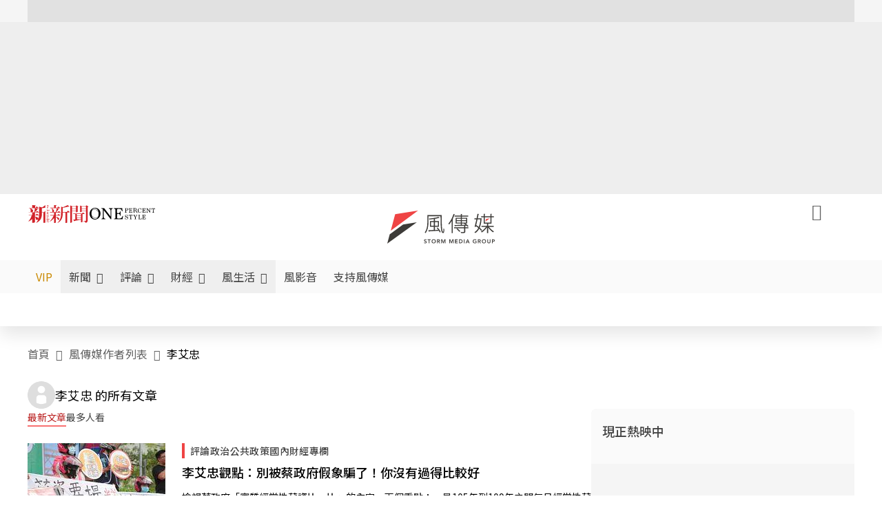

--- FILE ---
content_type: text/html; charset=UTF-8
request_url: https://auto-load-balancer.likr.tw/api/get_client_ip.php
body_size: -137
content:
"3.145.3.221"

--- FILE ---
content_type: application/javascript; charset=utf-8
request_url: https://fundingchoicesmessages.google.com/f/AGSKWxUv5tHSgE1_8gxIS3vHjcdkUBD3Nea0g6aEVLCOTxMSR4IcIQ7GyWyUQv990YJ8R9-6M4xlSemPv3LRb4A-uqtvLW4p5S9vBvnPAjMl-5DMxvhR6WpUxxuWxQqdoCT_SzRPXorZ5209yNR3ODkJq2nU8IHfw2qP2CCE1dGnnCINH2Hh3jPgVn5qckpZ/_/ad.code?/banner-ads-=160x600,/rect_ad./ad_frame?
body_size: -1288
content:
window['2cb3205e-f14a-419d-9dcd-4a2a83410373'] = true;